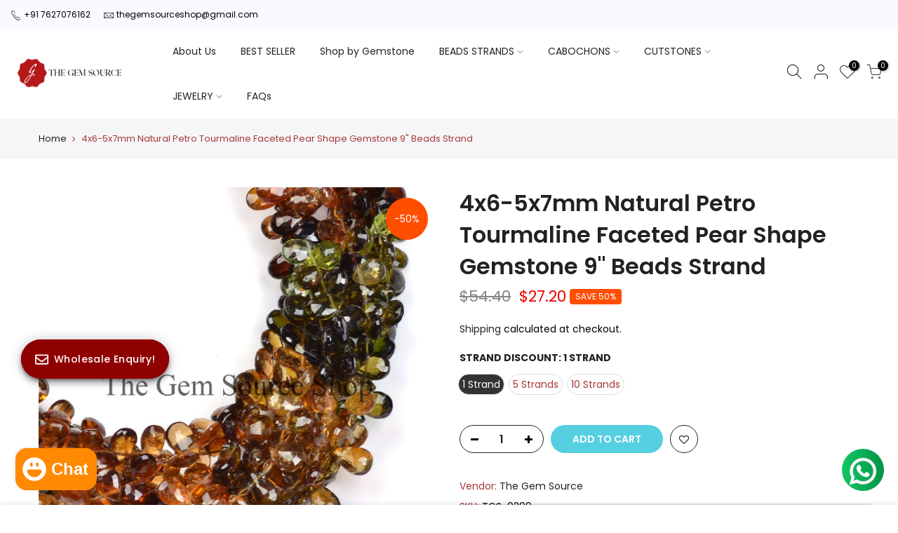

--- FILE ---
content_type: text/html; charset=utf-8
request_url: https://www.thegemssource.com/products/petro-tourmaline-faceted-pear-shape-gemstone-beads/?section_id=js_ppr
body_size: 1558
content:
<div id="shopify-section-js_ppr" class="shopify-section">[t4splitlz]<script type="application/json" id="ProductJson-template_ppr">{"id":7508145406167,"title":"4x6-5x7mm Natural Petro Tourmaline Faceted Pear Shape Gemstone 9\" Beads Strand","handle":"petro-tourmaline-faceted-pear-shape-gemstone-beads","description":"\u003cp\u003e\u003cem\u003eEnhance your jewelry pieces with our top quality 4x6-5x7mm Natural Petro Tourmaline Faceted Pear Shape Gemstone 9\" Beads Strand. Our reasonable pricing and exquisite craftsmanship make us a trusted gemstone wholesaler. Perfect for DIY jewelry making, these top drilled beads add a touch of elegance to any accessory. As a gemstone manufacturer, we offer a one-stop shop for all your semi-precious to precious gemstone needs.\u003c\/em\u003e\u003c\/p\u003e\n\u003cp\u003e\u003cspan style=\"text-decoration: underline;\" data-mce-style=\"text-decoration: underline;\"\u003e\u003cstrong\u003eSpiritual Benefits of Wearing Petro Tourmaline:- \u003c\/strong\u003e\u003c\/span\u003e\u003cem\u003e\u003cspan\u003eAll chakras can benefit from tourmaline's ability to \u003c\/span\u003e\u003cb\u003epreserve energy flow\u003c\/b\u003e\u003cspan\u003e. Additionally beneficial for grounding and chakra balance, wearing Tourmaline Jewelry can help. \u003c\/span\u003e\u003c\/em\u003e\u003c\/p\u003e\n\u003ctable style=\"width: 100%; height: 117.5px;\" width=\"100%\"\u003e\n\u003ctbody\u003e\n\u003ctr style=\"height: 19.5833px;\"\u003e\n\u003ctd style=\"width: 33.6315%; height: 19.5833px;\"\u003e\u003cstrong\u003eMeasurement\u003c\/strong\u003e\u003c\/td\u003e\n\u003ctd style=\"width: 66.0107%; height: 19.5833px;\"\u003e \u003cstrong\u003e4X6-5X7MM \u003c\/strong\u003e\n\u003c\/td\u003e\n\u003c\/tr\u003e\n\u003ctr style=\"height: 19.5833px;\"\u003e\n\u003ctd style=\"width: 33.6315%; height: 19.5833px;\"\u003e\n\u003cstrong\u003eHole Size \u003c\/strong\u003e\u003cstrong\u003e\u003cbr\u003e\u003c\/strong\u003e\n\u003c\/td\u003e\n\u003ctd style=\"width: 66.0107%; height: 19.5833px;\"\u003e\n\u003cstrong\u003e.40mm\u003c\/strong\u003e\u003cbr\u003e\n\u003c\/td\u003e\n\u003c\/tr\u003e\n\u003ctr style=\"height: 19.5833px;\"\u003e\n\u003ctd style=\"width: 33.6315%; height: 19.5833px;\"\u003e\n\u003cstrong\u003eStone \u003c\/strong\u003e\u003cstrong\u003e\u003cbr\u003e\u003c\/strong\u003e\n\u003c\/td\u003e\n\u003ctd style=\"width: 66.0107%; height: 19.5833px;\"\u003e\n\u003cstrong\u003eTourmaline\u003c\/strong\u003e\u003cstrong\u003e\u003cbr\u003e\u003c\/strong\u003e\n\u003c\/td\u003e\n\u003c\/tr\u003e\n\u003ctr style=\"height: 19.5833px;\"\u003e\n\u003ctd style=\"width: 33.6315%; height: 19.5833px;\"\u003e\n\u003cstrong\u003eShape\u003c\/strong\u003e\u003cstrong\u003e\u003cbr\u003e\u003c\/strong\u003e\n\u003c\/td\u003e\n\u003ctd style=\"width: 66.0107%; height: 19.5833px;\"\u003e\n\u003cstrong\u003ePear\u003c\/strong\u003e\u003cstrong\u003e\u003cbr\u003e\u003c\/strong\u003e\n\u003c\/td\u003e\n\u003c\/tr\u003e\n\u003ctr style=\"height: 19.5833px;\"\u003e\n\u003ctd style=\"width: 33.6315%; height: 19.5833px;\"\u003e\n\u003cstrong\u003eEach Strand Length \u003c\/strong\u003e\u003cstrong\u003e\u003cbr\u003e\u003c\/strong\u003e\n\u003c\/td\u003e\n\u003ctd style=\"width: 66.0107%; height: 19.5833px;\"\u003e\n\u003cstrong\u003e22 CM\u003c\/strong\u003e\u003cstrong\u003e\u003cbr\u003e\u003c\/strong\u003e\n\u003c\/td\u003e\n\u003c\/tr\u003e\n\u003ctr style=\"height: 19.5833px;\"\u003e\n\u003ctd style=\"width: 33.6315%; height: 19.5833px;\"\u003e\n\u003cstrong\u003eAverage Strand Weight\u003c\/strong\u003e\u003cstrong\u003e\u003cbr\u003e\u003c\/strong\u003e\n\u003c\/td\u003e\n\u003ctd style=\"width: 66.0107%; height: 19.5833px;\"\u003e\n\u003cstrong\u003e43Cts \u003c\/strong\u003e\u003cstrong\u003e\u003cbr\u003e\u003c\/strong\u003e\n\u003c\/td\u003e\n\u003c\/tr\u003e\n\u003c\/tbody\u003e\n\u003c\/table\u003e\n\u003cdiv style=\"text-align: center;\" data-mce-style=\"text-align: center;\"\u003e\u003cstrong\u003e✨ The Gem Source Company - Your Premier Destination for Exquisite Gemstones ✨\u003c\/strong\u003e\u003c\/div\u003e\n\u003cdiv style=\"text-align: center;\" data-mce-style=\"text-align: center;\"\u003e\u003cbr\u003e\u003c\/div\u003e\n\u003cdiv style=\"text-align: center;\" data-mce-style=\"text-align: center;\"\u003e\u003cstrong\u003eNatural \u0026amp; Authentic 🌿\u003c\/strong\u003e\u003c\/div\u003e\n\u003cdiv style=\"text-align: center;\" data-mce-style=\"text-align: center;\"\u003e\u003cstrong\u003eWide Selection 💎\u003c\/strong\u003e\u003c\/div\u003e\n\u003cdiv style=\"text-align: center;\" data-mce-style=\"text-align: center;\"\u003e\u003cstrong\u003eHigh Quality ⭐\u003c\/strong\u003e\u003c\/div\u003e\n\u003cdiv style=\"text-align: center;\" data-mce-style=\"text-align: center;\"\u003e\u003cstrong\u003eCustomization Options 🎨\u003c\/strong\u003e\u003c\/div\u003e\n\u003cdiv style=\"text-align: center;\" data-mce-style=\"text-align: center;\"\u003e\u003cstrong\u003eCompetitive Prices 💰\u003c\/strong\u003e\u003c\/div\u003e\n\u003cdiv style=\"text-align: center;\" data-mce-style=\"text-align: center;\"\u003e\u003cstrong\u003eExceptional Customer Service 📞\u003c\/strong\u003e\u003c\/div\u003e\n\u003cdiv style=\"text-align: center;\" data-mce-style=\"text-align: center;\"\u003e\u003cstrong\u003eFast \u0026amp; Secure Shipping 🚚\u003c\/strong\u003e\u003c\/div\u003e\n\u003cdiv style=\"text-align: center;\" data-mce-style=\"text-align: center;\"\u003e\u003cstrong\u003eSustainably Sourced 🌏\u003c\/strong\u003e\u003c\/div\u003e\n\u003cdiv style=\"text-align: center;\" data-mce-style=\"text-align: center;\"\u003e\u003cstrong\u003eTrusted Since 3 Decades 🏆\u003c\/strong\u003e\u003c\/div\u003e","published_at":"2022-01-13T00:22:14-05:00","created_at":"2022-01-13T00:22:14-05:00","vendor":"The Gem Source","type":"","tags":["AAA","AAA Quality","Beads","Beads For Jewelry","Beads Manufacturer","Beads Strand","Faceted Beads","Faceted Gemstone","Gemstone","Gemstone Beads","Jewelry Beads","Pear Cut Stone","Pear Shape","Pear Shape Beads","Petro Tourmaline","Petro Tourmaline Beads","The Gem Source","Tourmaline","Tourmaline Beads","Tourmaline Gemstone","Wholesale Beads","Wholesale Supplier"],"price":2720,"price_min":2720,"price_max":26380,"available":true,"price_varies":true,"compare_at_price":5440,"compare_at_price_min":5440,"compare_at_price_max":52768,"compare_at_price_varies":true,"variants":[{"id":42335861309655,"title":"1 Strand","option1":"1 Strand","option2":null,"option3":null,"sku":"TGS-0299","requires_shipping":true,"taxable":false,"featured_image":null,"available":true,"name":"4x6-5x7mm Natural Petro Tourmaline Faceted Pear Shape Gemstone 9\" Beads Strand - 1 Strand","public_title":"1 Strand","options":["1 Strand"],"price":2720,"weight":0,"compare_at_price":5440,"inventory_management":"shopify","barcode":"","requires_selling_plan":false,"selling_plan_allocations":[]},{"id":42335861342423,"title":"5 Strands","option1":"5 Strands","option2":null,"option3":null,"sku":"TGS-0299","requires_shipping":true,"taxable":false,"featured_image":null,"available":true,"name":"4x6-5x7mm Natural Petro Tourmaline Faceted Pear Shape Gemstone 9\" Beads Strand - 5 Strands","public_title":"5 Strands","options":["5 Strands"],"price":13190,"weight":0,"compare_at_price":26384,"inventory_management":"shopify","barcode":"","requires_selling_plan":false,"selling_plan_allocations":[]},{"id":42335861375191,"title":"10 Strands","option1":"10 Strands","option2":null,"option3":null,"sku":"TGS-0299","requires_shipping":true,"taxable":false,"featured_image":null,"available":true,"name":"4x6-5x7mm Natural Petro Tourmaline Faceted Pear Shape Gemstone 9\" Beads Strand - 10 Strands","public_title":"10 Strands","options":["10 Strands"],"price":26380,"weight":0,"compare_at_price":52768,"inventory_management":"shopify","barcode":"","requires_selling_plan":false,"selling_plan_allocations":[]}],"images":["\/\/www.thegemssource.com\/cdn\/shop\/products\/TGS_299_1.jpg?v=1643110751","\/\/www.thegemssource.com\/cdn\/shop\/products\/TGS_299_2.jpg?v=1643110751","\/\/www.thegemssource.com\/cdn\/shop\/products\/TGS_299_3.jpg?v=1643110756"],"featured_image":"\/\/www.thegemssource.com\/cdn\/shop\/products\/TGS_299_1.jpg?v=1643110751","options":["Strand Discount"],"media":[{"alt":" Petro Tourmaline Faceted Beads","id":29078380019927,"position":1,"preview_image":{"aspect_ratio":1.0,"height":800,"width":800,"src":"\/\/www.thegemssource.com\/cdn\/shop\/products\/TGS_299_1.jpg?v=1643110751"},"aspect_ratio":1.0,"height":800,"media_type":"image","src":"\/\/www.thegemssource.com\/cdn\/shop\/products\/TGS_299_1.jpg?v=1643110751","width":800},{"alt":" Petro Tourmaline Pear Shape Beads","id":29078380052695,"position":2,"preview_image":{"aspect_ratio":1.0,"height":800,"width":800,"src":"\/\/www.thegemssource.com\/cdn\/shop\/products\/TGS_299_2.jpg?v=1643110751"},"aspect_ratio":1.0,"height":800,"media_type":"image","src":"\/\/www.thegemssource.com\/cdn\/shop\/products\/TGS_299_2.jpg?v=1643110751","width":800},{"alt":" Petro Tourmaline Wholesale","id":29078380085463,"position":3,"preview_image":{"aspect_ratio":1.0,"height":800,"width":800,"src":"\/\/www.thegemssource.com\/cdn\/shop\/products\/TGS_299_3.jpg?v=1643110756"},"aspect_ratio":1.0,"height":800,"media_type":"image","src":"\/\/www.thegemssource.com\/cdn\/shop\/products\/TGS_299_3.jpg?v=1643110756","width":800}],"requires_selling_plan":false,"selling_plan_groups":[],"content":"\u003cp\u003e\u003cem\u003eEnhance your jewelry pieces with our top quality 4x6-5x7mm Natural Petro Tourmaline Faceted Pear Shape Gemstone 9\" Beads Strand. Our reasonable pricing and exquisite craftsmanship make us a trusted gemstone wholesaler. Perfect for DIY jewelry making, these top drilled beads add a touch of elegance to any accessory. As a gemstone manufacturer, we offer a one-stop shop for all your semi-precious to precious gemstone needs.\u003c\/em\u003e\u003c\/p\u003e\n\u003cp\u003e\u003cspan style=\"text-decoration: underline;\" data-mce-style=\"text-decoration: underline;\"\u003e\u003cstrong\u003eSpiritual Benefits of Wearing Petro Tourmaline:- \u003c\/strong\u003e\u003c\/span\u003e\u003cem\u003e\u003cspan\u003eAll chakras can benefit from tourmaline's ability to \u003c\/span\u003e\u003cb\u003epreserve energy flow\u003c\/b\u003e\u003cspan\u003e. Additionally beneficial for grounding and chakra balance, wearing Tourmaline Jewelry can help. \u003c\/span\u003e\u003c\/em\u003e\u003c\/p\u003e\n\u003ctable style=\"width: 100%; height: 117.5px;\" width=\"100%\"\u003e\n\u003ctbody\u003e\n\u003ctr style=\"height: 19.5833px;\"\u003e\n\u003ctd style=\"width: 33.6315%; height: 19.5833px;\"\u003e\u003cstrong\u003eMeasurement\u003c\/strong\u003e\u003c\/td\u003e\n\u003ctd style=\"width: 66.0107%; height: 19.5833px;\"\u003e \u003cstrong\u003e4X6-5X7MM \u003c\/strong\u003e\n\u003c\/td\u003e\n\u003c\/tr\u003e\n\u003ctr style=\"height: 19.5833px;\"\u003e\n\u003ctd style=\"width: 33.6315%; height: 19.5833px;\"\u003e\n\u003cstrong\u003eHole Size \u003c\/strong\u003e\u003cstrong\u003e\u003cbr\u003e\u003c\/strong\u003e\n\u003c\/td\u003e\n\u003ctd style=\"width: 66.0107%; height: 19.5833px;\"\u003e\n\u003cstrong\u003e.40mm\u003c\/strong\u003e\u003cbr\u003e\n\u003c\/td\u003e\n\u003c\/tr\u003e\n\u003ctr style=\"height: 19.5833px;\"\u003e\n\u003ctd style=\"width: 33.6315%; height: 19.5833px;\"\u003e\n\u003cstrong\u003eStone \u003c\/strong\u003e\u003cstrong\u003e\u003cbr\u003e\u003c\/strong\u003e\n\u003c\/td\u003e\n\u003ctd style=\"width: 66.0107%; height: 19.5833px;\"\u003e\n\u003cstrong\u003eTourmaline\u003c\/strong\u003e\u003cstrong\u003e\u003cbr\u003e\u003c\/strong\u003e\n\u003c\/td\u003e\n\u003c\/tr\u003e\n\u003ctr style=\"height: 19.5833px;\"\u003e\n\u003ctd style=\"width: 33.6315%; height: 19.5833px;\"\u003e\n\u003cstrong\u003eShape\u003c\/strong\u003e\u003cstrong\u003e\u003cbr\u003e\u003c\/strong\u003e\n\u003c\/td\u003e\n\u003ctd style=\"width: 66.0107%; height: 19.5833px;\"\u003e\n\u003cstrong\u003ePear\u003c\/strong\u003e\u003cstrong\u003e\u003cbr\u003e\u003c\/strong\u003e\n\u003c\/td\u003e\n\u003c\/tr\u003e\n\u003ctr style=\"height: 19.5833px;\"\u003e\n\u003ctd style=\"width: 33.6315%; height: 19.5833px;\"\u003e\n\u003cstrong\u003eEach Strand Length \u003c\/strong\u003e\u003cstrong\u003e\u003cbr\u003e\u003c\/strong\u003e\n\u003c\/td\u003e\n\u003ctd style=\"width: 66.0107%; height: 19.5833px;\"\u003e\n\u003cstrong\u003e22 CM\u003c\/strong\u003e\u003cstrong\u003e\u003cbr\u003e\u003c\/strong\u003e\n\u003c\/td\u003e\n\u003c\/tr\u003e\n\u003ctr style=\"height: 19.5833px;\"\u003e\n\u003ctd style=\"width: 33.6315%; height: 19.5833px;\"\u003e\n\u003cstrong\u003eAverage Strand Weight\u003c\/strong\u003e\u003cstrong\u003e\u003cbr\u003e\u003c\/strong\u003e\n\u003c\/td\u003e\n\u003ctd style=\"width: 66.0107%; height: 19.5833px;\"\u003e\n\u003cstrong\u003e43Cts \u003c\/strong\u003e\u003cstrong\u003e\u003cbr\u003e\u003c\/strong\u003e\n\u003c\/td\u003e\n\u003c\/tr\u003e\n\u003c\/tbody\u003e\n\u003c\/table\u003e\n\u003cdiv style=\"text-align: center;\" data-mce-style=\"text-align: center;\"\u003e\u003cstrong\u003e✨ The Gem Source Company - Your Premier Destination for Exquisite Gemstones ✨\u003c\/strong\u003e\u003c\/div\u003e\n\u003cdiv style=\"text-align: center;\" data-mce-style=\"text-align: center;\"\u003e\u003cbr\u003e\u003c\/div\u003e\n\u003cdiv style=\"text-align: center;\" data-mce-style=\"text-align: center;\"\u003e\u003cstrong\u003eNatural \u0026amp; Authentic 🌿\u003c\/strong\u003e\u003c\/div\u003e\n\u003cdiv style=\"text-align: center;\" data-mce-style=\"text-align: center;\"\u003e\u003cstrong\u003eWide Selection 💎\u003c\/strong\u003e\u003c\/div\u003e\n\u003cdiv style=\"text-align: center;\" data-mce-style=\"text-align: center;\"\u003e\u003cstrong\u003eHigh Quality ⭐\u003c\/strong\u003e\u003c\/div\u003e\n\u003cdiv style=\"text-align: center;\" data-mce-style=\"text-align: center;\"\u003e\u003cstrong\u003eCustomization Options 🎨\u003c\/strong\u003e\u003c\/div\u003e\n\u003cdiv style=\"text-align: center;\" data-mce-style=\"text-align: center;\"\u003e\u003cstrong\u003eCompetitive Prices 💰\u003c\/strong\u003e\u003c\/div\u003e\n\u003cdiv style=\"text-align: center;\" data-mce-style=\"text-align: center;\"\u003e\u003cstrong\u003eExceptional Customer Service 📞\u003c\/strong\u003e\u003c\/div\u003e\n\u003cdiv style=\"text-align: center;\" data-mce-style=\"text-align: center;\"\u003e\u003cstrong\u003eFast \u0026amp; Secure Shipping 🚚\u003c\/strong\u003e\u003c\/div\u003e\n\u003cdiv style=\"text-align: center;\" data-mce-style=\"text-align: center;\"\u003e\u003cstrong\u003eSustainably Sourced 🌏\u003c\/strong\u003e\u003c\/div\u003e\n\u003cdiv style=\"text-align: center;\" data-mce-style=\"text-align: center;\"\u003e\u003cstrong\u003eTrusted Since 3 Decades 🏆\u003c\/strong\u003e\u003c\/div\u003e"}</script><script type="application/json" id="ProductJson-incoming_ppr">{"size_avai":[1,1,1],"tt_size_avai": 3,"ck_so_un": false,"ntsoldout": false,"unvariants": false,"remove_soldout": false,"variants": [{"inventory_quantity": 20,"mdid": null,"incoming": false,"next_incoming_date": null},{"ck_asdssa":"true ","inventory_quantity": 20,"mdid": null,"incoming": false,"next_incoming_date": null},{"ck_asdssa":"true ","inventory_quantity": 20,"mdid": null,"incoming": false,"next_incoming_date": null}]}</script> <script type="application/json" id="ModelJson-_ppr">[]</script><script type="application/json" id="NTsettingspr__ppr">{ "related_id":false, "recently_viewed":false, "ProductID":7508145406167, "PrHandle":"petro-tourmaline-faceted-pear-shape-gemstone-beads", "cat_handle":null, "scrolltop":null,"ThreeSixty":false,"hashtag":"none", "access_token":"none", "username":"none"}</script>
[t4splitlz]</div>